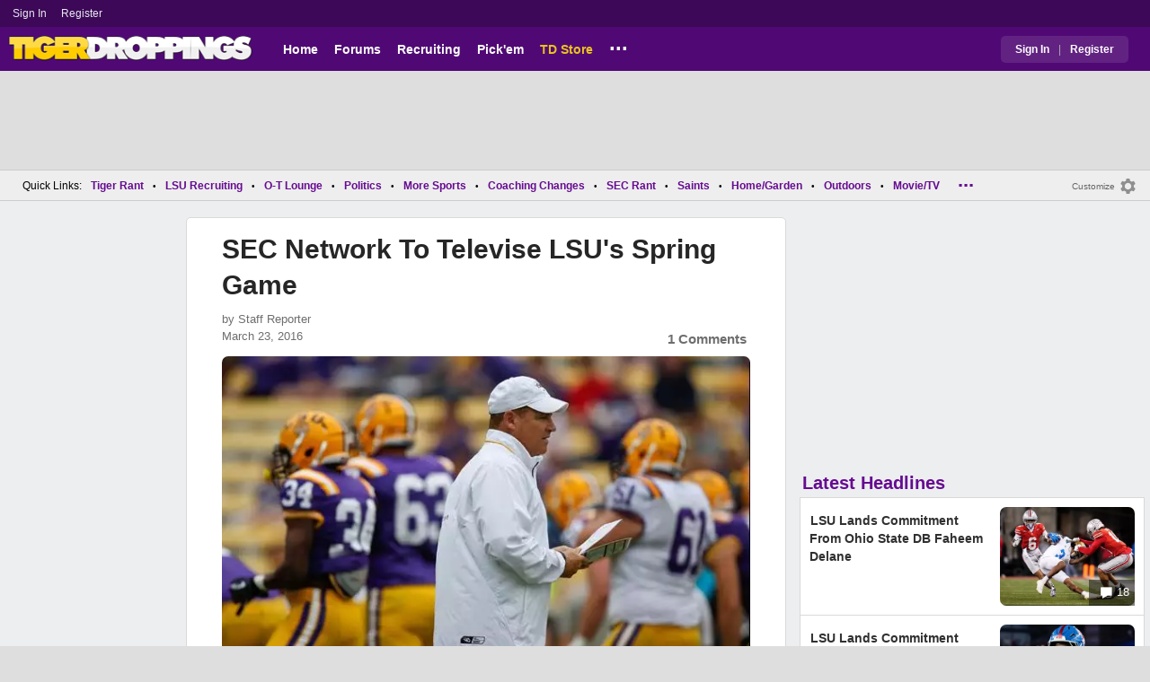

--- FILE ---
content_type: text/javascript
request_url: https://www.tigerdroppings.com/share/scripts/iosTallUnpin_v1.js
body_size: 592
content:

      (function () {
          const el = document.querySelector('.lowLead');
          if (!el) return;

          // ---- Detect tall iOS devices ----
          const isIOS = /\b(iPhone|iPad|iPod)\b/i.test(navigator.userAgent) ||
              (navigator.platform === 'MacIntel' && navigator.maxTouchPoints > 1);
          const v = window.visualViewport || window;
          const w = Math.round(v.width || window.innerWidth);
          const h = Math.round(v.height || window.innerHeight);
          const isTallIOS = isIOS && (w >= 430 && h >= 880);

          // ---- GPT targeting helper ----
          function setGPTTargeting(key, val) {
              if (window.googletag && googletag.apiReady) {
                  try {
                      googletag.cmd = googletag.cmd || [];
                      googletag.cmd.push(function () {
                          googletag.pubads().setTargeting(key, val);
                          console.log('[lowLead→GPT targeting]', key + '=' + val);
                      });
                  } catch (e) { console.warn('GPT targeting error', e); }
              } else {
                  // fallback queue if GPT not ready yet
                  window._lowLeadTargetQueue = window._lowLeadTargetQueue || [];
                  window._lowLeadTargetQueue.push([key, val]);
              }
          }

          // ---- Apply behavior ----
          if (isTallIOS) {
              // Unpin element
              el.style.position = 'static';
              el.style.left = el.style.right = el.style.bottom = '';
              el.style.width = '';
              el.classList.add('lowLead--unpinned');

              // Send targeting
              setGPTTargeting('lowlead_mode', 'unpinned');
          
          }

          // ---- Flush queued targeting once GPT loads ----
          googletag = window.googletag || {};
          googletag.cmd = googletag.cmd || [];
          googletag.cmd.push(function () {
              if (window._lowLeadTargetQueue) {
                  window._lowLeadTargetQueue.forEach(([k, v]) =>
                      googletag.pubads().setTargeting(k, v)
                  );
                  delete window._lowLeadTargetQueue;
              }
          });
      })();


--- FILE ---
content_type: application/javascript; charset=utf-8
request_url: https://fundingchoicesmessages.google.com/f/AGSKWxUwv-Na95g70GyFz8ogOTd6tF7j9CAwhdAygJd0bcYuX2KUga9gFQmd6H9nSFmBZN_Oo2jdDWI9oUWcjHwS_-4nL3KT3dwrs-ICRj8Vrw4KFE4DFYOub4vYvxTSUwucxxQ4rWQLuWr2g6W8a0TWYxhd7g8Ud8C9TVFNdI1aJ2vb4EDL1HiTyWK6H87z/_/peelad./bottomad.-text-ads.-ad-sidebar./ad728-
body_size: -1292
content:
window['2c4f524c-adf3-4ca5-855e-5aad1920d9b5'] = true;